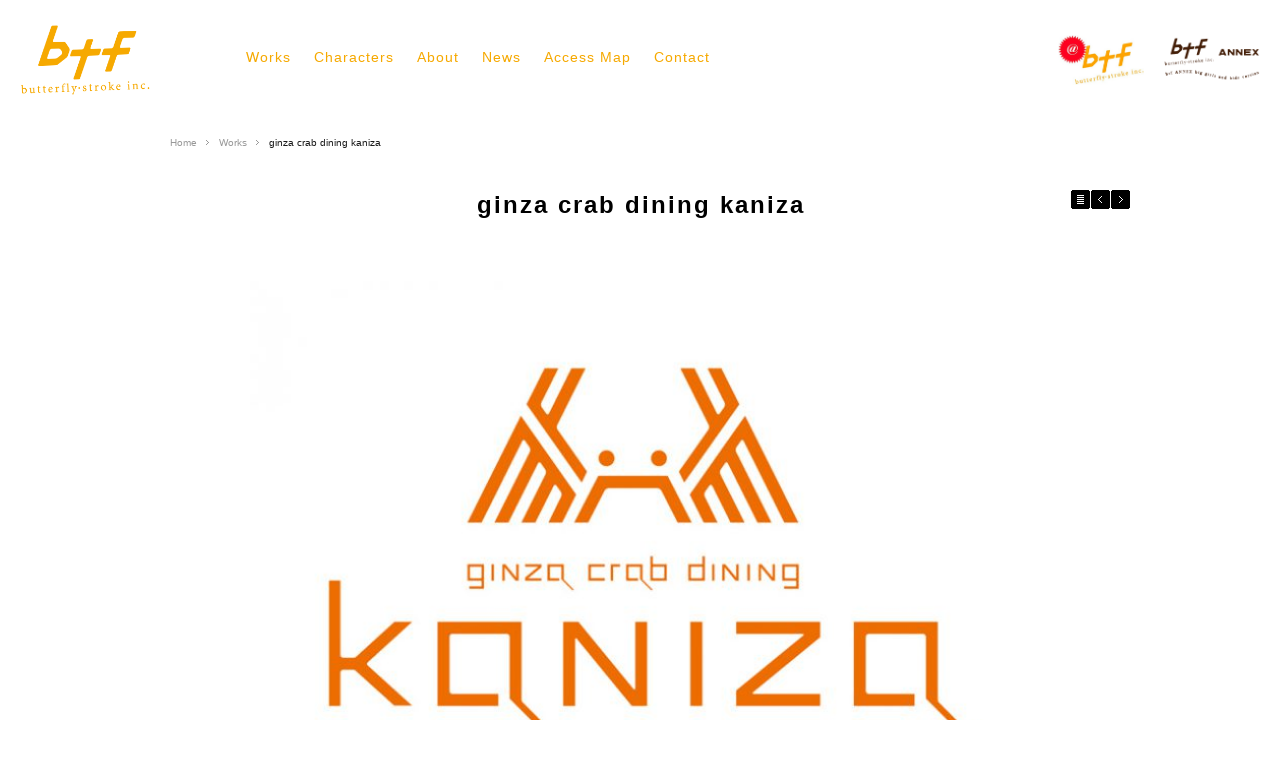

--- FILE ---
content_type: text/html; charset=UTF-8
request_url: https://www.butterfly-stroke.com/works/1859.html
body_size: 1243
content:


<!DOCTYPE html>
<html lang="ja">
<head>
<meta charset="UTF-8">
<title>butterfly･stroke inc.</title>
<meta name="keywords" content="butterfly･stroke, バタフライ・ストローク, 青木克憲, 広告, 企画制作">
<meta name="description" content="butterfly･stroke inc.｜バタフライ・ストローク・株式會社">
	
<meta name="viewport" content="width=device-width, initial-scale=1.0, minimum-scale=1.0, maximum-scale=1.0, user-scalable=no">

<link rel="shortcut icon" href="/favicon.png" type="image/png">
	
<meta property="og:locale" content="ja_JP">
<meta property="og:type" content="website">
<meta property="og:title" content="butterfly･stroke inc.">
<meta property="og:description" content="butterfly･stroke inc.｜バタフライ・ストローク・株式會社">
<meta property="og:url" content="http://www.butterfly-stroke.com/">
<meta property="og:image" content="https://www.butterfly-stroke.com/wp/wp-content/themes/btf/common/images/fb.png">

<meta name="twitter:card" content="summary_large_image">
<meta name="twitter:title" content="butterfly･stroke inc.">
<meta name="twitter:description" content="butterfly･stroke inc.｜バタフライ・ストローク・株式會社">
<meta name="twitter:image" content="https://www.butterfly-stroke.com/wp/wp-content/themes/btf/common/images/fb.png">
	

<link href="https://www.butterfly-stroke.com/wp/wp-content/themes/btf/common/css/reset.css" rel="stylesheet" type="text/css"/>
<link href="https://www.butterfly-stroke.com/wp/wp-content/themes/btf/common/css/style.css?date=200406" rel="stylesheet" type="text/css"/>

<script src="https://www.butterfly-stroke.com/wp/wp-content/themes/btf/common/js/jquery-2.2.1.min.js" type="text/javascript"></script>
<script src="https://www.butterfly-stroke.com/wp/wp-content/themes/btf/common/js/common.js?date=181122" type="text/javascript"></script>


	

</head>
<body>

	
<header>
	<h1><a href="https://www.butterfly-stroke.com/"><img src="https://www.butterfly-stroke.com/wp/wp-content/themes/btf/common/images/btf.png" alt="butterfly･stroke inc."></a></h1>
	
	<div id="globalNavi">
		<ul>
			<li class="spLogo"><a href="https://www.butterfly-stroke.com/"><img src="https://www.butterfly-stroke.com/wp/wp-content/themes/btf/common/images/btf.png" alt="butterfly･stroke inc."></a></li>
			<li><a href="https://www.butterfly-stroke.com/">Works</a></li>
			<li><a href="https://www.butterfly-stroke.com/characters/">Characters</a></li>
			<li><a href="https://www.butterfly-stroke.com/about/">About</a></li>
			<!--li><a href="https://www.butterfly-stroke.com/works/">Works</a></li-->
			<li><a href="https://www.butterfly-stroke.com/news/">News</a></li>
			<li><a href="https://www.butterfly-stroke.com/accessmap/">Access Map</a></li>
			<li><a href="https://www.butterfly-stroke.com/contact_us">Contact</a></li>
			<!--li><a href="https://www.butterfly-stroke.com/recruit/">Recruit</a></li-->
		</ul>
	</div>
	
	<ul class="shopLogo">
		<li><a href="http://www.shopbtf.com/" target="_blank"><img src="https://www.butterfly-stroke.com/wp/wp-content/themes/btf/common/images/hdr_logo01.gif" alt=""></a></li>
		<li><a href="https://www.butterfly-stroke.com/annex/" target="_blank"><img src="https://www.butterfly-stroke.com/wp/wp-content/themes/btf/common/images/hdr_logo02.gif" alt=""></a></li>
	</ul>
	
</header>

<a id="menuButton" href="javascript:void(0);">
	<p><span></span><span></span><span></span></p>
</a>
<div id="container">
	<ul id="path" class="clearfix">
		<li><a href="https://www.butterfly-stroke.com/">Home</a></li>
		<li><a href="https://www.butterfly-stroke.com/works/">Works</a></li>
		<li class="current"><a href="https://www.butterfly-stroke.com/works/1859.html">ginza crab dining kaniza</a></li>
	</ul>
	
	
		<h2>ginza crab dining kaniza</h2>
	<ul id="mini_pager" class="clearfix">
		<li id="btn_index"><a href="https://www.butterfly-stroke.com/works/"><span>Index</span></a></li>
		<li id="btn_prev"><a href="https://www.butterfly-stroke.com/works/1856.html" rel="prev"></a></li>
		<li id="btn_next"><a href="https://www.butterfly-stroke.com/works/1444.html" rel="next"></a></li>
	</ul>
	
	<div class="work" id="wo1">
		
		<p><img class="size-full wp-image-1860 aligncenter" src="http://www.butterfly-stroke.com/wp/wp-content/uploads/2018/08/1-104.jpg" alt="" width="781" height="566" srcset="https://www.butterfly-stroke.com/wp/wp-content/uploads/2018/08/1-104.jpg 781w, https://www.butterfly-stroke.com/wp/wp-content/uploads/2018/08/1-104-300x217.jpg 300w, https://www.butterfly-stroke.com/wp/wp-content/uploads/2018/08/1-104-768x557.jpg 768w" sizes="(max-width: 767px) 89vw, (max-width: 1000px) 54vw, (max-width: 1071px) 543px, 580px" /></p>
		
	</div>
		
	
</div>



<footer>
	<ul class="shopLogo">
		<li><a href="http://www.shopbtf.com/" target="_blank"><img src="https://www.butterfly-stroke.com/wp/wp-content/themes/btf/common/images/hdr_logo01.gif" alt=""></a></li>
		<li><a href="https://www.butterfly-stroke.com/annex/" target="_blank"><img src="https://www.butterfly-stroke.com/wp/wp-content/themes/btf/common/images/hdr_logo02.gif" alt=""></a></li>
	</ul>

	<p class="copyright">&copy; 2023 butterfly・stroke inc. </p>
</footer>

</body>
</html>





--- FILE ---
content_type: text/css
request_url: https://www.butterfly-stroke.com/wp/wp-content/themes/btf/common/css/style.css?date=200406
body_size: 6129
content:
@charset "UTF-8";
/* CSS Document */


/*//////////////////////////////////////////////////

Common

//////////////////////////////////////////////////*/

body {
	font-family: "ヒラギノ角ゴ Pro W3", "Hiragino Kaku Gothic Pro", "メイリオ", Meiryo, Osaka, "ＭＳ Ｐゴシック", "MS PGothic", "sans-serif";
	color: #000;
	font-size: 14px;
	line-height: 1.8;
}
body#home {
	overflow: hidden;
}

img {
	max-width: 100%;
	height: auto;
}
.sp { display: none;}

a {
	-webkit-transition: all 0.3s ease-out;
	transition: all 0.3s ease-out;
}

@-webkit-keyframes flash {
	0% { opacity: 0.2;}
	100% { opacity: 1;}
}
@keyframes flash {
	0% { opacity: 0.2;}
	100% { opacity: 1;}
}

.iframeBox {
    position: relative;
    width: 100%;
    padding-top: 56.25%;
}
.iframeBox iframe {
    position: absolute;
    top: 0;
    left: 0;
    width: 100% !important;
    height: 100% !important;
}

.aligncenter {
    display: block;
    margin: 0 auto;
}
.alignright { float: right; }
.alignleft { float: left; }
strong { font-weight: bold; }
em { font-style: italic; }
blockquote {
    display: block;
    -webkit-margin-before: 1em;
    -webkit-margin-after: 1em;
    -webkit-margin-start: 40px;
    -webkit-margin-end: 40px;
}

#op {
    background-color: #fff;
	width: 100vw;
	height: 100vh;
	position: fixed;
	top: 0;
	left: 0;
	display: flex;
	justify-content: center;
	align-items: center;
	z-index: 9999;
}
#op img {
	width: 250px;
	height: auto;
}

#container {
	max-width: 940px;
	margin: 0 auto;
	padding: 0 20px 40px;
	position: relative;
}
#container h2 {
	font-family: Helvetica, Arial, Verdana, Geneva, sans-serif;
    font-size: 24px;
    font-weight: bold;
    text-align: center;
	margin-bottom: 50px;
	letter-spacing: 2px;
	text-indent: 2px;
}

#container h3 {
	font-family: Helvetica, Arial, Verdana, Geneva, sans-serif;
	font-size: 20px;
	font-weight: bold;
	margin-bottom: 20px;
    text-align: center;
}

#path {
	margin: 0 0 30px;
	padding-top: 17px;
	overflow: hidden;
}
#path li {
	float:left;
	list-style-type:none;
	font: bold 10px Helvetica, Arial, sans-serif;
	margin-bottom: 5px;
}
#path li a {
	margin-right:10px;
	padding-right:12px;
	background:url(../images/arrow.gif) no-repeat right center;
	color: #999;
	text-decoration: none;
	font-weight: normal;
}
#path li a:hover {
	color: #000;
	text-decoration: underline;
	font-weight: normal;
}
#path .current a {
	margin-right:10px;
	padding-right:12px;
	color: #1a1a1a;
	text-decoration: none;
	font-weight: normal;
	background: none;
}

@media screen and (max-width: 736px) {
	
	.sp { display: block;}
	.pc { display: none;}
	
	#op img {
		width: 140px;
		height: auto;
	}
	
	#container {
		padding: 0 15px 30px;
	}
	
	#container h2 {
		font-size: 17px;
		margin-bottom: 30px;
		letter-spacing: 1px;
		text-indent: 1px;
	}
	#container h3 {
		font-size: 16px;
		margin-bottom: 15px;
	}
	
	
	#path {
		margin: 0 0 20px;
		padding-top: 17px;
	}
}

/*//////////////////////////////////////////////////

Header

//////////////////////////////////////////////////*/

header {
	/*max-width: 940px;*/
	margin: 0 auto 25px;
	padding: 25px 20px 0;
	display: flex;
	justify-content: space-between;
}
header h1 {
	width: 130px;
	line-height: 0;
}

header #globalNavi {
	font-family: Helvetica, Arial, Verdana, Geneva, sans-serif;
    width: 58%;
	padding-top: 20px;
}
header #globalNavi ul {
	justify-content: flex-start;
	display: flex;
}
header #globalNavi li {
	margin: 0 1.6%;
}
header #globalNavi li.spLogo {
	display: none;
}
header #globalNavi li a {
	color: #f6a900;
	text-decoration: none;
	font-size: 14px;
	letter-spacing: 1px;
}
header #globalNavi li a:hover {
	color: #000;
}



header .shopLogo {
	overflow: hidden;
	padding-top: 10px;
}
header .shopLogo li {
	float: left;
	margin-left: 20px;
}
header .shopLogo li img {
	height: 50px;
	width: auto;
}


#menuButton {
	display: block;
	width: 40px;
	height:40px;
	position: fixed;
	top: 15px;
	right: 10px;
	z-index: 9998;
	background-color: rgba(255,255,255,0.80);
}
#menuButton span {
	display: block;
	background: #ffa500;
	width: 22px;
	height: 2px;
	position: absolute;
	left: 9px;
	transition: all 0.4s;
	-webkit-transition: all 0.4s;
	-moz-transition: all 0.4s;
}
#menuButton p {
	-webkit-transition: all 0.4s;
	-moz-transition: all 0.4s;
	transition: all 0.4s;

	-moz-transition-delay: 0.5s;
	-webkit-transition-delay: 0.5s;
	transition-delay: 0.5s;
}

#menuButton span:first-child { top: 12px;}
#menuButton span:nth-child(2) { margin-top: -1px; top: 50%;}
#menuButton span:nth-child(3) { bottom: 12px;}
#menuButton.active span:first-child {
	-webkit-transform: translateY(7px) rotate(45deg);
	-moz-transform: translateY(7px) rotate(45deg);
	transform: translateY(7px) rotate(45deg);
}
#menuButton.active span:nth-child(2) { opacity: 0;}
#menuButton.active span:nth-child(3) {
	-webkit-transform: translateY(-7px) rotate(-45deg);
	-moz-transform: translateY(-7px) rotate(-45deg);
	transform: translateY(-7px) rotate(-45deg);
}


@media screen and (min-width: 737px) {
	header #globalNavi {
		display: block !important;
	}
  #menuButton {
    display: none !important;
  }
}
@media screen and (max-width: 1030px) {
	header h1 {
		width: 100px;
	}
	header #globalNavi {
		width: 65%;
		padding-top: 20px;
	}
	header #globalNavi li {
		margin: 0 1.2%;
	}
	header #globalNavi li a {
		font-size: 13px;
	}
	header .shopLogo {
		padding-top: 20px;
	}
	header .shopLogo li img {
		height: 25px;
	}
}
@media screen and (max-width: 736px) {
	
	header {
		margin: 0 auto 10px;
		padding: 20px 10px 0;
		display: block;
		height: 42px;
	}
	header h1 {
		width: 80px;
		float: left;
	}
	
	header #globalNavi {
		position: fixed;
		top: 0;
		left: 0;
		width: 100%;
		height: 100vh;
		padding-top: 20px;
		box-sizing: border-box;
		background-color: #fff;
		z-index: 9000;
		display: none;
	}
	header #globalNavi ul {
		width: 100%;
		height: 100vh;
		display: flex;
		justify-content: center;
		flex-direction: column;
	}
	header #globalNavi li {
      	margin: 1vh 0;
		text-align: center;
	}
	header #globalNavi li.spLogo {
		display: block;
		line-height: 0;
     	margin-top: -10vh;
     	margin-bottom: 2vh;
	}
	header #globalNavi li.spLogo img {
		height: 10vh;
		width: auto;
	}
	header #globalNavi li a {
		font-weight: bold;
		font-size: 18px;
	}
	header .shopLogo {
		display: none;
	}
	
	#menuButton {
		display: block;
	}

}


/*//////////////////////////////////////////////////

Footer

//////////////////////////////////////////////////*/
footer {
	padding: 60px 30px;
	text-align: center;
}

footer .copyright {
	font-size: 10px;
	font-family: Helvetica, "sans-serif", "monospace";
	letter-spacing: 1px;
}

footer .shopLogo {
	display: none;
}

@media screen and (max-width: 736px) {
	footer {
		padding: 40px 0px;
	}
	footer .shopLogo {
		padding-top: 10px;
		margin-bottom: 20px;
		display: flex;
		justify-content: center;
	}
	footer .shopLogo li {
		margin: 0 20px;
	}
	footer .shopLogo li img {
		height: 40px;
		width: auto;
	}
}


/*//////////////////////////////////////////////////

Top

//////////////////////////////////////////////////*/

#topSlider {
	max-width: 940px;
	margin: 0 auto;
}
.sp-grab,
.sp-layer {
	line-height: 0;
}

.slider-pro {
    margin-bottom: 30px;
}
.sp-buttons {
    padding-top: 20px;
}
.sp-button {
    background-color: #ccc;
	border: none;
    margin: 4px 7px;
}
.sp-selected-button {
    background-color: #f6a900;
}

#worksList {
	margin: 0 auto;
}
#worksList .worksListMain {
	/*display: -webkit-flex;
	display: flex;
	-webkit-flex-wrap: wrap;
	flex-wrap: wrap;
	justify-content: space-between;*/
	margin-bottom: 40px;
}

.worksListMain .item a:hover,
.worksListLogo .item a:hover {
	-webkit-animation: flash 0.5s linear forwards;
    animation: flash 0.5s linear forwards;
}
.worksListMain .item img,
.worksListLogo .item img {
	max-width: 100%;
	height: auto;
}


.grid-item_sizer { width: calc(100% / 12);}

.worksListMain .item {
	line-height: 0;
	padding: 10px;
	box-sizing: border-box;
	width: 25%;
	text-align: center;
}	
.worksListMain .item.x15 { width: calc(100% / 3);}
.worksListMain .item.x20 { width: 50%;}
.worksListMain .item.x30 { width: calc(100% / 3 * 2);}

#worksList .worksListLogo {
	display: -webkit-flex;
	display: flex;
	-webkit-flex-wrap: wrap;
	flex-wrap: wrap;
    justify-content: center;
}
.worksListLogo .item {
	line-height: 0;
	margin: 0 0 25px;
	width: 20%;
    display: flex;
    flex-direction: column;
    justify-content: center;
}


.shelf {
	margin-bottom: 40px;
}
.shelf ul {
	padding-bottom: 37px;
	padding-top: 40px;
	background: url(../images/shelf_bg.png) no-repeat center bottom;
	background-size: 100%;
	display: flex;
	justify-content: center;
    min-height: 200px;
}
.shelf ul li {
	/*width: calc(100% / 3);*/
	margin: 0 15px;
	display: flex;
	flex-direction: column;
	justify-content: flex-end;
	text-align: center;
}
.shelf ul li p {
	font-size: 13px;
	font-weight: bold;
	line-height: 1.6;
	margin-bottom: 10px;
}
.shelf ul li a {
	line-height: 0;
}

.book {
	padding-top: 40px;
	max-width: 780px;
	margin: 0 auto;
	position: relative;
}
.book a {
	display: block;
	position: absolute;
}
.book a.book01 {
	width: 25.5%;
    height: 18%;
    top: 7.4%;
    left: 7.1%;
}
.book a.book01e {
	width: 4.5%;
    height: 18%;
    top: 7.4%;
    left: 2.4%;
}
.book a.book02 {
    width: 27.6%;
    height: 18%;
    top: 7.4%;
    left: 35.5%;
}
.book a.book03 {
    width: 26.8%;
    height: 18%;
    top: 7.4%;
    left: 68%;
}
.book a.book04 {
    width: 53.5%;
    height: 18%;
    top: 30.6%;
    left: 23%;
}
.book a.book05 {
    width: 26%;
    height: 18%;
    top: 54.1%;
    left: 5.3%;
}
.book a.book06 {
    width: 51.8%;
    height: 18%;
    top: 54.1%;
    left: 38.3%;
}
.book a.book07 {
    width: 25.3%;
    height: 12.9%;
    top: 82.1%;
    left: 5.7%;
}
.book a.book08 {
    width: 24.9%;
    height: 17.5%;
    top: 77.5%;
    left: 37.7%;
}
.book a.book09 {
	width: 25.2%;
    height: 17.5%;
    top: 77.5%;
    left: 69.4%;
}

.ftrTxt {
	text-align: center;
    font-size: 11px;
    line-height: 1.8;
}
.ftrTxt a {
	text-decoration: underline;
	color: #000;
}
.ftrTxt a:hover {
	text-decoration: none;
}


@media screen and (max-width: 736px) {
	#topSlider {
		margin: 20px auto 0;
	}
	.slider-pro iframe {
		width: 100% !important;
		height: 56.25vw;
	}
	.sp-buttons {
		padding-top: 14px;
	}
	.sp-button {
		width: 10px;
		height: 10px;
	}
	
	.sp-static {
		width: 100vw !important;
		transform: scale(1) !important;
		line-height: 1;
	}
	.sp-static img {
		width: 100vw;
	}
	
	.worksListMain .item {
		width: 50%;
		padding: 5px;
	}
	
	.shelf ul {
		padding-bottom: 0;
		padding-top: 10px;
		background-image: none;
		flex-wrap: wrap;
    	min-height: auto;
	}
	.shelf ul li {
		width: calc(100% / 2 - 20px);
		margin: 0 10px 25px;
	}
	.shelf ul li p {
		font-size: 10px;
		margin-bottom: 10px;
	}
	
	.book {
		padding-top: 20px;
	}
	
	.ftrTxt {
		font-size: 2.8vw;
	}
}


/*//////////////////////////////////////////////////

About us

//////////////////////////////////////////////////*/

.aboutSubNavi {
	overflow: hidden;
	position: absolute;
    top: 70px;
    right: 20px;
}
.aboutSubNavi li {
	float: left;
	margin-left: 15px;
}
.aboutSubNavi li a {
	color: #999;
	text-decoration: none;
	font-weight: bold;
	font-size: 11px;
}
.aboutSubNavi li.current a,
.aboutSubNavi li a:hover {
	color: #000;
}

.aboutDoor {
	display: flex;
	justify-content: space-between;
}
.aboutDoor .aboutL,
.aboutDoor .aboutR {
	width: 48%;
}
.aboutDoor .aboutL div a:hover,
.aboutDoor .aboutR div a:hover {
	-webkit-animation: flash 0.5s linear forwards;
    animation: flash 0.5s linear forwards;
}
.aboutDoor .aboutL div img,
.aboutDoor .aboutR div img {
	width: 100%;
	height: auto;
}
#container .aboutDoor h3 {
	font-size: 14px;
	font-weight: bold;
	margin-bottom: 5px;
}
#container .aboutDoor p {
	font-size: 11px;
}

.companyProfile {
	display: flex;
	flex-wrap: wrap;
	justify-content: space-between;
}
.companyProfile dt {
	font-size: 12px;
	font-weight: bold;
	width: 15%;
	margin-bottom: 25px;
}
.companyProfile dd {
	font-size: 12px;
	width: 80%;
	margin-bottom: 25px;
}
.companyProfile dd p {
	margin-bottom: 30px;
}

.numList {
	list-style: decimal;
	padding-left: 16px;
}
.numList li {
	margin-bottom: 5px;
	padding-left: 5px;
}


#aokikatsunori,
#staffs,
#kangaekata {
	display: flex;
	justify-content: space-between;
}
#aokikatsunori {
	margin-bottom: 80px;
}

#aokikatsunori .col_l,
#staffs .col_l,
#kangaekata .col_l {
	width: 23%;
}
#aokikatsunori .col_r,
#staffs .col_r,
#kangaekata .col_r {
	width: 75%;
	font-size: 13px;
}
#aokikatsunori h4,
#staffs h4,
#kangaekata h4 {
	font-weight: bold;
	font-size: 16px;
	margin-bottom: 10px;
}
#aokikatsunori p {
	font-size: 12px;
	margin-bottom: 20px;
}
#aokikatsunori p strong {
	font-weight: bold;
}
#aokikatsunori a,
#kangaekata a {
	color: #000;
	text-decoration: underline;
}
#aokikatsunori .col_l,
#staffs .col_l,
#kangaekata .col_l {
	font-size: 13px;
}

#kangaekata #side_nav {
	margin-bottom: 20px;
}
#side_nav .active a {
	font-weight: bold;
	text-decoration: none;
}

#aokikatsunori a:hover,
#kangaekata a:hover {
	color: #ffa500;
	text-decoration: none;
}
#staffs .col_r p {
	margin-bottom: 20px;
}

#aokikatsunori.profile p {
	font-size: 11px;
	margin-bottom: 20px;
}
#kangaekata .cover {
	line-height: 0;
	margin-bottom: 30px;
}

#kangaekata #article h3 {
    font-size: 12px;
    font-weight: bold;
    margin-bottom: 20px;
    color: #E62125;
}
#kangaekata #article h4 {
    font-size: 14px;
    font-weight: bold;
    margin-bottom: 20px;
	margin-top: 50px;
}
#article .section {
	margin-bottom: 30px;
}
#article .section p {
	font-size: 12px;
	margin-bottom: 15px;
}
#kangaekata #article p {
	margin-bottom: 15px;
}


#toc .section {
	display: flex;
	justify-content: space-between;
	margin-bottom: 20px;
	font-weight: bold;
}
#toc .section .no {
	width: 10%;
}
#toc .section .title {
	width: 85%;
	padding-bottom: 20px;
	border-bottom: #ccc solid 1px;
}


#pager {
    background: #1a1a1a;
    width: 100%;
    margin-top: 4px;
    overflow: hidden;
}
#pager li {
    width: 50%;
    background: #FFF;
    display: block;
}
#pager #next {
    float: right;
}
#pager #prev {
    float: left;
}
#pager li a {
    display: block;
    height: 25px;
    width: 100%;
    filter: alpha(opacity=100);
    -moz-opacity: 1;
    opacity: 1;
}
#pager #next a {
    display: block;
    background-image: url(../images/btn_page_next.gif);
	background-position: right top;
	background-color: #1a1a1a;
	background-repeat: no-repeat;
}
#pager #prev a {
    display: block;
    background-image: url(../images/btn_page_prev.gif);
	background-position: left top;
	background-color: #1a1a1a;
	background-repeat: no-repeat;
}
#pager li a span {
    display: none;
}
#pager #next a:hover,
#pager #prev a:hover {
	opacity: 0.6;
}


@media screen and (max-width: 736px) {
	.aboutSubNavi {
		display: none;
	}
	
	#container .aboutDoor p {
		font-size: 10px;
	}
	#aokikatsunori {
		margin-bottom: 40px;
	}
	
	#aokikatsunori .col_r,
	#staffs .col_r {
		width: 72%;
		font-size: 11px;
	}
	#kangaekata .col_r {
		width: 100%;
	}
	#aokikatsunori h4,
	#staffs h4 {
		font-size: 14px;
		margin-bottom: 10px;
	}
	
	.companyProfile dt {
		font-size: 11px;
		width: 20%;
		margin-bottom: 20px;
	}
	.companyProfile dd {
		font-size: 11px;
		width: 75%;
		margin-bottom: 20px;
	}
	
	
	#aokikatsunori.profile,
	#kangaekata {
		display: block;
	}
	#aokikatsunori.profile .col_l,
	#kangaekata .col_l {
		width: 100%;
		margin-bottom: 40px;
	}
	#aokikatsunori.profile .col_r,
	#kangaekata .col_r {
		width: 100%;
		font-size: 10px;
	}
	
	.worksListLogo .item {
		margin: 0 0 20px;
		width: 30%;
	}
}


/*//////////////////////////////////////////////////

Works

//////////////////////////////////////////////////*/

#mini_pager {
    position: absolute;
    top: 70px;
    right: 0px;
}
#mini_pager li {
    display: block;
    float: left;
    height: 19px;
    margin-left: 1px;
}
#mini_pager a {
    display: block;
    width: 19px;
    height: 19px;
    filter: alpha(opacity=100);
    -moz-opacity: 1;
    opacity: 1;
}
#mini_pager #btn_index a { background-image: url(../images/btn_index.gif);}
#mini_pager #btn_prev a { background-image: url(../images/btn_prev.gif);}
#mini_pager #btn_next a { background-image: url(../images/btn_next.gif);}
#mini_pager a span { display: none;}


.work p {
	margin-bottom: 30px;
    font-size: 11px;
    color: #999;
    padding-top: 5px;
}
.work img {
	max-width: 100%;
	height: auto;
}



@media screen and (max-width: 736px) {

	#mini_pager {
		top: 15px;
		right: 15px;
	}

}



/*//////////////////////////////////////////////////

News

//////////////////////////////////////////////////*/

#news {
	display: flex;
	justify-content: space-between;
}
#news .col_l {
	width: 20%;
}
#news .sidenav p {
	font-size: 12px;
	font-weight: bold;
	margin-bottom: 10px;
}
#news .sidenav ul li a {
	font-size: 12px;
	color: #000;
	text-decoration: underline;
}
#news .sidenav ul li a:hover {
	color: #f6a900;
	text-decoration: none;
}

#news .col_r {
	width: 76%;
}
#news .news {
	display: flex;
	justify-content: space-between;
	margin-bottom: 30px;
	padding-bottom: 10px;
	border-bottom: #ccc solid 1px;
}
#news .news .info {
	width: 25%;
	font-family: Helvetica, Arial, Verdana, Geneva, sans-serif;
	font-weight: bold;
}
#news .news .info .date {
	font-size: 15px;
}
#news .news .info .category {
    color: #F49E10;
	font-size: 13px;
}
#news .news .description {
	width: 70%;
}
#news .news .description h3 {
	line-height: 1.4;
}
#news .news .description h3 a {
	font-size: 16px;
	color: #000;
	text-decoration: none;
}
#news .news .description h3 a:hover {
    color: #F49E10;
}
#news .news .description p {
	font-size: 12px;
	margin-bottom: 20px;
}
#news .news .description a {
	color: #000;
	text-decoration: underline;
}
#news .news .description a:hover {
	color: #F49E10;
	text-decoration: none;
}
#news .more a {
	font-family: Helvetica, Arial, Verdana, Geneva, sans-serif;
	color: #000;
	text-decoration: underline;
	font-weight: bold;
}
#news .more a:hover {
    color: #F49E10;
	text-decoration: none;
}


@media screen and (max-width: 736px) {
	#news {
		display: block;
	}
	#news .col_l {
		width: 100%;
		margin-bottom: 40px;
	}
	#news .col_r {
		width: 100%;
	}
	#news .news {
		display: block;
	}
	#news .news .info {
		width: 100%;
		display: flex;
     	justify-content: space-between;
    	margin-bottom: 15px;
	}
	#news .news .info .date {
		font-size: 13px;
	}
	#news .news .description {
		width: 100%;
	}
	#news .news .description p {
		font-size: 11px;
		margin-bottom: 15px;
	}
	
}

/*//////////////////////////////////////////////////

Characters

//////////////////////////////////////////////////*/
#worksList.characters .worksListMain {
	display: -webkit-flex;
	display: flex;
	-webkit-flex-wrap: wrap;
	flex-wrap: wrap;
	justify-content: space-between;
	margin: 0 auto;
    max-width: 740px;
}
#worksList.characters .item {
	position: relative;
	width: 100%;
	padding: 0;
	margin-bottom: 20px;
	text-align: left;
	display: flex;
	justify-content: space-between;
}
#worksList.characters .item:nth-child(odd) {
	flex-direction: row-reverse;
}
#worksList.characters .item .charaWrap {
	position: relative;
    width: 62%;
	
}
#worksList.characters .item .charaWrap a {
	display: block;
	position: absolute;
	top: 0;
	left: 0;
	width: 100%;
	height: 100%;
    padding: 20px;
	box-sizing: border-box;
	background-color: #F49E10;
    color: #1a1a1a;
    text-decoration: none;
	opacity: 0;
	-webkit-animation: none;
    animation: none;
}
#worksList.characters .item a .artist {
    position: absolute;
    bottom: 20px;
    left: 20px;
	line-height: 1.6;
	font-size: 12px;
}
#worksList.characters .worksListMain .item a img {
	width: 100%;
}
.characters .worksListMain .item img {
	width: 100%;
}
#worksList.characters .item a .title img {
	width: auto;
}
#worksList.characters .item a .artist strong {
	font-weight: bold;
}

#worksList.characters .item .icon {
	width: 36%;
}

@media screen and (min-width: 737px) {
	#worksList.characters .item a:hover {
		opacity: 0.8;
	}
}

#characters_icons {
	display: flex;
	justify-content: space-between;
	margin-bottom: 60px;
}
#characters_icons a:hover {
	opacity: 0.6;
}

#characters_icons .icon {
	margin-right: 20px;
}
#characters_icons .icon:last-child {
	margin-right: 0;
}

#characters {
	overflow: hidden;
}
#characters .mainimage {
	display: flex;
	justify-content: space-between;
	line-height: 0;
	margin-bottom: 40px;
}
#characters .mainimage .link {
	width: 28.2%;
}
#characters .mainimage .kv {
	width: 69.23%;
}
#characters .mainimage img {
	width: 100%;
	height: auto;
}

#characters .col_l {
	float: left;
	width: 28.2%;
	font-size: 10px;
}
#characters .col_l .profile .photoAndName {
	display: flex;
	justify-content: space-between;
	margin-bottom: 15px;
}
#characters .col_l .profile .photo {
    width: 70px;
    margin-right: 10px;
}
#characters .col_l .profile .name {
    width: calc(100% - 80px);
}
#container .col_l .profile .name h3 {
    font-size: 14px;
    margin-bottom: 0;
}
#characters .col_l .profile a {
	color: #000;
}
#characters .col_l .profile a:hover {
	color: #999;
	text-decoration: none;
}

#characters .col_r {
	float: right;
	width: 69.23%;
	font-size: 11px;
}
#characters .description {
    margin-bottom: 20px;
}
#characters h4 {
    font-size: 14px;
    font-weight: bold;
    margin-bottom: 25px;
}
#characters .col_r h4 {
	margin-top: 40px;
}
#characters .imgs .section {
    margin-bottom: 30px;
}
#characters .imgs .section .caption {
    font-size: 10px;
    color: #999;
    padding-top: 6px;
    text-align: left;
}


@media screen and (max-width: 736px) {
	
	
	#worksList.characters .item {
/*		width: calc(50% - 5px);*/
		padding: 0;
		margin-bottom: 10px;
	}
	
	
	#characters .mainimage {
		margin-bottom: 25px;
	}
	#characters .col_l,
	#characters .col_r {
		float: none;
		width: 100%;
		margin-bottom: 50px;
	}
	#characters .col_l .profile .photo {
		width: 25%;
		margin-right: 5%;
	}
	#characters .col_l .profile .name {
		width: 70%;
	}
	#characters h4 {
		margin-bottom: 15px;
	}
	
	#worksList.characters .item a .artist {
		display: none;
	}
	
	
	#characters_icons {
		margin-bottom: 30px;
	}
	#characters_icons .icon {
		margin: 0 5px;
	}
	
	.chapterList {
		display: flex;
		flex-wrap: wrap;
		padding-top: 30px;
	}
	.chapterList li {
		width: 30%;
	}
	.chapterList li a {
		color: #000;
		font-size: 12px;
	}

}




/*//////////////////////////////////////////////////

Access map

//////////////////////////////////////////////////*/

#accessmap .address {
	display: flex;
    font-size: 12px;
	margin-bottom: 30px;
}
#accessmap .address dt {
	font-weight: bold;
	margin-right: 60px;
}
#accessmap .iframeBox {
	margin-bottom: 10px;
}

#accessmap .caption p {
	font-size: 10px;
	margin-bottom: 30px;
}
#accessmap p {
	font-size: 12px;
	margin-bottom: 30px;
}
#accessmap p strong {
	font-weight: bold;
}

.mapOnBtn {
	position: relative;
	margin-bottom: 20px;
}
.mapOnBtnWrap {
	position: relative;
}

.mapOnBtn .mapbase {
	line-height: 0;
}

.mapbtn {
	position: absolute;
}
.mapbtn01 { top: 45.4%; left: 28.5%;}
.mapbtn02 { top: 53.6%; left: 26.7%;}
.mapbtn03 { top: 21.4%; left: 28.1%;}
.mapbtn04 { top: 21.4%; left: 45%;}
.mapbtn05 { top: 36.6%; left: 46.1%;}

.mapbtn a {
	display: block;
	width: 30px;
	line-height: 30px;
	text-align: center;
	color: #fff;
	font-weight: bold;
	font-size: 14px;
	background-color: #f6a900;
	text-decoration: none;
	border-radius: 50%;
}
.mapbtn a::before {
	content: "";
	width: 30px;
	height: 30px;
	border-radius: 50%;
	border: #f6a900 solid 1px;
	position: absolute;
	top: 0;
	left: 0;
	box-sizing: border-box;
    -webkit-animation: mapbtn 1s linear infinite;
    animation: mapbtn 1s linear infinite;
}
.mapbtn a.active {
	background-color: #d20202;
}
.mapbtn a.active::before {
	border: #d20202 solid 3px;
}
@-webkit-keyframes mapbtn {
	0% {-webkit-transform: scale(1.0); opacity: 1;}
	100% {-webkit-transform: scale(1.5); opacity: 0;}
}
@keyframes mapbtn {
	0% {transform: scale(1.0); opacity: 1;}
	100% {transform: scale(1.5); opacity: 0;}
}

.mapPhotoSlideWrap {
	position: absolute;
	top: 3.5%;
	right: 2%;
	width: 29%;
	padding: 10px;
	background-color: #fff;
	box-shadow: 0 0 5px rgba(0,0,0,0.2);
}
.mapPhoto {
	display: none;
	/*display: none;
	position: absolute;
	top: 3.5%;
	right: 2%;
	width: 29%;
	background-color: #fff;*/
}
#accessmap .mapPhoto p {
	font-size: 16px;
	font-weight: bold;
	text-align: right;
	margin-bottom: 10px;
	line-height: 26px;
}
#accessmap .mapPhoto p span {
	display: inline-block;
	width: 26px;
	line-height: 26px;
	background-color: #d20202;
	border-radius: 13px;
	color: #fff;
    font-size: 14px;
	text-align: center;
	vertical-align: bottom;
    margin-left: 3px;
    margin-right: 5px;
}



@media screen and (max-width: 736px) {

	#accessmap .address {
		display: block;
	}
	
	.mapbtn01 {
		top: 47.5%;
		left: 41.5%;
	}
	.mapbtn02 {
		top: 59.3%;
		left: 36.6%;
	}
	.mapbtn03 {
		top: 21.4%;
		left: 39.1%;
	}
	.mapbtn04 {
		top: 21.4%;
		left: 65%;
	}
	.mapbtn05 {
		top: 37.6%;
		left: 65.9%;
	}
	.mapbtn a {
		width: 20px;
		line-height: 20px;
		font-size: 11px;
	}
	.mapbtn a::before {
		width: 20px;
		height: 20px;
	}
	.mapPhotoSlideWrap {
		position: static;
		width: 100%;
		padding: 10px;
		margin-top: 10px;
		box-sizing: border-box;
		box-shadow: none;
		border: #eee solid 1px;
	}
	.mapPhoto {
		/*position: static;
		padding: 20px 0;
		width: 100%;
		box-sizing: border-box;*/
	}
	#accessmap .mapPhoto p {
		font-size: 15px;
		margin-bottom: 9px;
	}
	

}



/*//////////////////////////////////////////////////

Recruit

//////////////////////////////////////////////////*/

#recruit h3 {
	font-size: 18px;
}

#recruit h4 {
	font-size: 16px;
	font-weight: bold;
	margin-bottom: 15px;
}

.recruitLead {
	margin-bottom: 50px;
	font-size: 13px;
}

.recruitTxt {
	margin-bottom: 50px;
	font-size: 13px;
}
.recruitTxt p {
	margin-bottom: 30px;
}
.recruitTxt p a {
	color: #000;
	text-decoration: underline;
}
.recruitTxt p a:hover {
	color: #f6a900;
	text-decoration: none;
}

.dotList {
	list-style: disc;
	padding-left: 15px;
}
.dotList li {
	margin-bottom: 5px;
}
.dotList li a {
	color: #000;
	text-decoration: underline;
}
.dotList li a:hover {
	color: #f6a900;
	text-decoration: none;
}



@media screen and (max-width: 736px) {
	
	#recruit h3 {
		font-size: 14px;
	}
	.recruitLead {
		margin-bottom: 40px;
		font-size: 12px;
	}
	#recruit h4 {
		font-size: 13px;
		margin-bottom: 10px;
	}
	.dotList {
		font-size: 12px;
	}
	.dotList li {
		margin-bottom: 2px;
	}	
}
	

/*//////////////////////////////////////////////////

Contact

//////////////////////////////////////////////////*/

#contact {
	display: flex;
    flex-wrap: wrap;
    justify-content: space-between;
}


#contact input[type="button"],
#contact input[type="text"],
#contact select,
#contact input[type="submit"],
#contact input[type="checkbox"],
#contact textarea,
#contact input[type="email"],
#contact input[type="tel"],
#contact input[type="radio"] {
	-webkit-appearance: none;
	border-radius: 0;
	-webkit-border-radius: 0;
	border: none;
}
#contact input[type="button"]:focus,
#contact input[type="text"]:focus,
#contact select:focus,
#contact input[type="submit"]:focus,
#contact input[type="checkbox"]:focus,
#contact textarea:focus,
#contact input[type="email"]:focus,
#contact input[type="tel"]:focus,
#contact input[type="radio"]:focus {
	outline: none;
}


#contact .contact_left {
    width: 240px;
}
#contact .contact_left p {
    font-size: 12px;
    margin-bottom: 20px;
}

#contact .contact_left .wpcf7-list-item {
	display: block;
	margin-bottom: 5px;
}
#contact .contact_left .wpcf7-list-item:first-child::before {
	content: "バタフライ・ストローク・株式會社";
	font-size: 10px;
    margin-bottom: 6px;
    display: inline-block;
}
#contact .contact_left .wpcf7-list-item:nth-child(2) {
	margin-bottom: 20px;
}
#contact .contact_left .wpcf7-list-item:nth-child(2)::before {
	content: "@btf";
	font-size: 12px;
	font-size: 10px;
    margin-bottom: 6px;
    display: inline-block;
}


#contact input[type="radio"] {
	width: 18px;
    height: 18px;
    margin: 0 8px 0 0;
    border: #000 solid 1px;
    background-color: #fff;
    border-radius: 50%;
    box-sizing: border-box;
    vertical-align: middle;
}
#contact input[type="radio"]:checked {
	background-color: #f6a900;
}
#contact .contact_left label {
	display: block;
	line-height: 0;
	position: relative;
}
#contact .contact_left label::before {
	content: "";
	display: block;
	position: absolute;
	top: 1px;
    left: 1px;
    width: 10px;
    height: 10px;
    border: #fff solid 3px;
	border-radius: 50%;
	
}
#contact .contact_left span {
	font-size: 16px;
    font-weight: bold;
    letter-spacing: 0.05em;
}


#contact dl {
    width: calc(100% - 280px);
}
#contact dl dt {
    margin-bottom: 4px;
    font-size: 16px;
}
#contact dl dt span {
	background-color: #c00;
	color: #fff;
	font-size: 12px;
    padding: 4px 8px;
    vertical-align: middle;
    line-height: 1;
}
#contact dl dd {
    margin-bottom: 20px;
}
#contact dl dd span.wpcf7-not-valid-tip {
    font-size: 11px;
    color: #c00;
    display: block;
    margin-top: 10px;
}

#contact .note {
    width: calc(100% - 280px);
	margin-left: 280px;
	font-size: 12px;
}
#contact .send {
	margin: 40px 0;
    width: 100%;
    text-align: center;
}
#contact .send input[type="submit"] {
	width: 100%;
    border: none;
    border-top: #ccc solid 1px;
    border-bottom: #ccc solid 1px;
    padding: 15px;
    font-size: 16px;
    letter-spacing: 0.1em;
}
#contact .send input[type="submit"]:hover {
	background-color: #f6a900;
}


#contact textarea,
#contact input[type="text"],
#contact input[type="email"],
#contact input[type="tel"] {
    box-shadow: 0 2px 9px 0 rgba(0,0,0,0.2);
	padding: 10px;
	border-radius: 5px;
	width: 100%;
	box-sizing: border-box;
    font-size: 16px;
    border: none;
}

#contact textarea {
	resize: vertical;
}

.screen-reader-response {
	margin-bottom: 50px;
	font-size: 14px;
}
.screen-reader-response ul {
	list-style: disc;
	padding-left: 20px;
    margin-top: 15px;
}
.screen-reader-response ul li {
	margin-bottom: 5px;
	color: #c00;
}
.screen-reader-response ul li:last-child { margin-bottom: 0;}

.wpcf7-response-output {
	text-align: center;
	font-size: 14px;
	color: #c00;
}



@media screen and (max-width: 736px) {
	
	#contact {
		display: block;
	}
	
	#contact .contact_left {
		width: 100%;
		margin-bottom: 8vw;
	}
	#contact .contact_left p {
		font-size: 3vw;
		margin-bottom: 4vw;
	}
	
	#contact dl {
		width: 100%;
	}
	#contact dl dt {
		margin-bottom: 2vw;
		font-size: 4vw;
	}
	#contact dl dt span {
		font-size: 2.6vw;
		padding: 1vw 2vw;
	}
	
	#contact dl dd {
		margin-bottom: 4vw;
	}
	#contact textarea,
	#contact input[type="text"],
	#contact input[type="email"],
	#contact input[type="tel"] {
		padding: 3vw;
	}
	#contact textarea {
		height: 30vw;
	}
	
	#contact .send {
		margin: 6vw 0 4vw;
	}
	
	#contact .note {
		width: 100%;
		margin-left: 0;
		font-size: 3vw;
	}
	#contact .send input[type="submit"] {
		padding: 3vw;
		background-color: #fff;
	}
	
	.screen-reader-response {
		margin-bottom: 10vw;
		font-size: 3.2vw;
		line-height: 1.6;
		padding: 3vw 4vw;
	}
	
	.wpcf7-response-output {
		font-size: 3.2vw;
	}
}















--- FILE ---
content_type: application/x-javascript
request_url: https://www.butterfly-stroke.com/wp/wp-content/themes/btf/common/js/common.js?date=181122
body_size: 518
content:


$(function(){

	/* smooth scroll */
	
	$('a[href^="#"]').click(function() {
		var speed = 400;
		var href= $(this).attr("href");
		var target = $(href == "#" || href == "" ? 'html' : href);
		var position = target.offset().top;
		$('body,html').animate({scrollTop:position}, speed, 'swing');
		return false;
	});
	
	
    /*$('#topSlider ul').bxSlider({
		auto: true,
		autoHover: true,
		mode: 'horizontal'
    });*/
	
  $("#menuButton, #globalNavi a").click( function(){
    $("#globalNavi").fadeToggle(300);
    $("#menuButton").toggleClass("active");
  });
	
//	var w = $(window).width();
//
//	$(window).load(function(){
//		w = $(window).width();
//		if( w <= 736 ) {               
//			$("#menuButton, #globalNavi a").click( function(){
//				$("#globalNavi").fadeToggle(300);
//				$("#menuButton").toggleClass("active");
//			});
//		}
//	});
//
//	$(window).resize( function(){
//    w = $(window).width();
//
//    if( w > 736 ) {
//      $("#globalNavi").show();
//    } else {
//      $("#globalNavi").hide();
//      $("#menuButton").removeClass("active");
//
//      $("#menuButton, #globalNavi a").click( function(){
//        if($("#globalNavi").queue().length <= 0){
//          $("#globalNavi").fadeToggle(300);
//          $("#menuButton").toggleClass("active");
//        }
//      });
//    }
//	});
	
	
	
});

$(window).load(function (){
	
	var wb = $(window).width();
	
	if( wb > 736 ) {
		$('.shelf img').each(function(){
			var img_height = $(this).height();
			var img_width  = $(this).width();

			if((img_width / img_height) >= 1){
				// 横長の場合
				$(this).parents("li").css({"width":"calc(40% - 30px)"});
			} else {
				// 縦長の場合
				$(this).parents("li").css({"width":"calc(25% - 30px)"});
			}
		});
	}
});